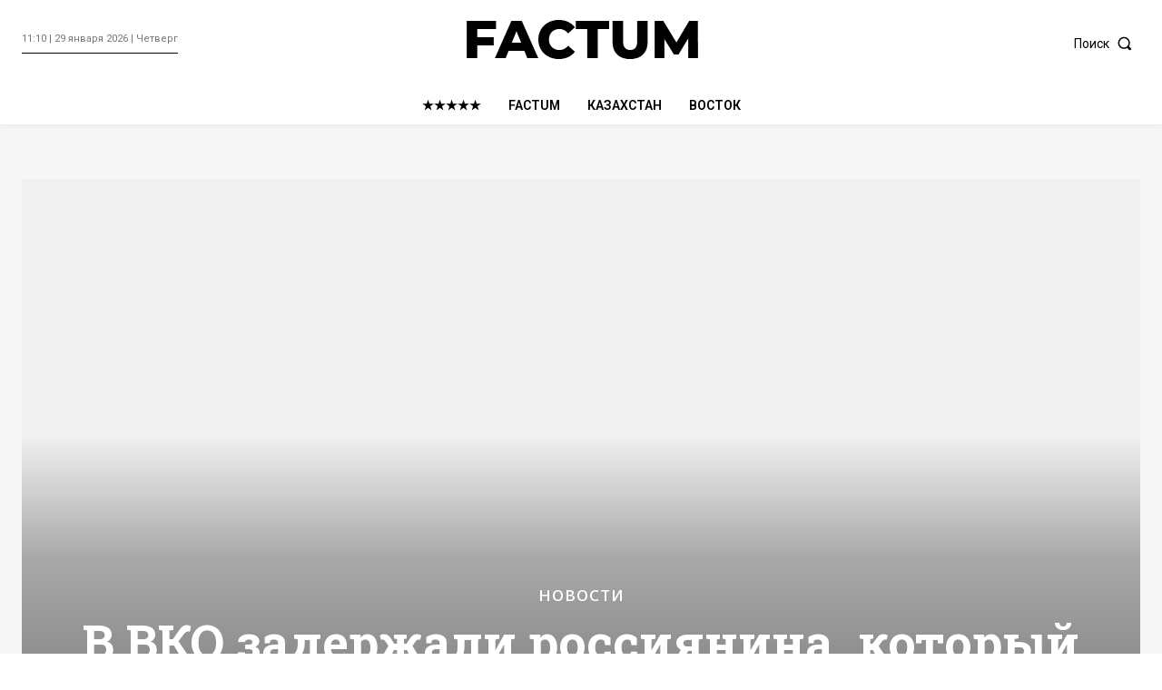

--- FILE ---
content_type: text/css
request_url: https://hb.wpmucdn.com/factum.kz/a95b260a-1342-4cc4-9211-435be5b2f8ff.css
body_size: 1557
content:
/**handles:flags**/
/*!
 * Generated with CSS Flag Sprite generator (https://www.flag-sprites.com/)
 */.flag{display:inline-block;width:16px;height:16px;background:url("https://factum.kz/wp-content/plugins/rk-currency-rates/img/flags.png") no-repeat}.flag.flag-ws{background-position:-224px -224px}.flag.flag-kr{background-position:-80px -112px}.flag.flag-tv{background-position:-208px -208px}.flag.flag-pe{background-position:-144px -160px}.flag.flag-kp{background-position:-64px -112px}.flag.flag-bj{background-position:-128px -16px}.flag.flag-mc{background-position:-80px -128px}.flag.flag-cd{background-position:-64px -32px}.flag.flag-jm{background-position:-176px -96px}.flag.flag-rw{background-position:-160px -176px}.flag.flag-tg{background-position:-48px -208px}.flag.flag-mz{background-position:-160px -144px}.flag.flag-ic{background-position:0 -96px}.flag.flag-sn{background-position:-112px -192px}.flag.flag-an{background-position:-112px 0}.flag.flag-sh{background-position:-32px -192px}.flag.flag-sg{background-position:-16px -192px}.flag.flag-to{background-position:-160px -208px}.flag.flag-fr{background-position:-128px -64px}.flag.flag-tz{background-position:-240px -208px}.flag.flag-nr{background-position:-64px -160px}.flag.flag-nz{background-position:-96px -160px}.flag.flag-cg{background-position:-96px -32px}.flag.flag-st{background-position:-192px -192px}.flag.flag-ai{background-position:-64px 0}.flag.flag-iq{background-position:-96px -96px}.flag.flag-tj{background-position:-80px -208px}.flag.flag-ru{background-position:-144px -176px}.flag.flag-md{background-position:-96px -128px}.flag.flag-cw{background-position:-16px -48px}.flag.flag-gt{background-position:-112px -80px}.flag.flag-cm{background-position:-176px -32px}.flag.flag-pn{background-position:-240px -160px}.flag.flag-vi{background-position:-144px -224px}.flag.flag-ir{background-position:-112px -96px}.flag.flag-se{background-position:0 -192px}.flag.flag-lt{background-position:0 -128px}.flag.flag-gw{background-position:-144px -80px}.flag.flag-dm{background-position:-112px -48px}.flag.flag-bd{background-position:-32px -16px}.flag.flag-ae{background-position:-16px 0}.flag.flag-zm{background-position:-48px -240px}.flag.flag-bn{background-position:-176px -16px}.flag.flag-lb{background-position:-160px -112px}.flag.flag-zw{background-position:-64px -240px}.flag.flag-lu{background-position:-16px -128px}.flag.flag-ee{background-position:-176px -48px}.flag.flag-ad{background-position:0 0}.flag.flag-eg{background-position:-192px -48px}.flag.flag-ly{background-position:-48px -128px}.flag.flag-ug{background-position:-16px -224px}.flag.flag-cf{background-position:-80px -32px}.flag.flag-ag{background-position:-48px 0}.flag.flag-nl{background-position:-16px -160px}.flag.flag-gq{background-position:-64px -80px}.flag.flag-sk{background-position:-64px -192px}.flag.flag-fo{background-position:-112px -64px}.flag.flag-ar{background-position:-144px 0}.flag.flag-vc{background-position:-96px -224px}.flag.flag-ne{background-position:-208px -144px}.flag.flag-pa{background-position:-128px -160px}.flag.flag-ca{background-position:-48px -32px}.flag.flag-dk{background-position:-96px -48px}.flag.flag-somaliland{background-position:-144px -192px}.flag.flag-co{background-position:-208px -32px}.flag.flag-gb{background-position:-160px -64px}.flag.flag-af{background-position:-32px 0}.flag.flag-ni{background-position:0 -160px}.flag.flag-bl{background-position:-144px -16px}.flag.flag-za{background-position:-32px -240px}.flag.flag-jp{background-position:-208px -96px}.flag.flag-mv{background-position:-96px -144px}.flag.flag-gd{background-position:-176px -64px}.flag.flag-bt{background-position:-240px -16px}.flag.flag-de{background-position:-64px -48px}.flag.flag-scotland{background-position:-224px -176px}.flag.flag-kh{background-position:0 -112px}.flag.flag-xk{background-position:-240px -224px}.flag.flag-gh{background-position:-224px -64px}.flag.flag-lv{background-position:-32px -128px}.flag.flag-qa{background-position:-80px -176px}.flag.flag-mp{background-position:0 -144px}.flag.flag-ss{background-position:-176px -192px}.flag.flag-ga{background-position:-144px -64px}.flag.flag-er{background-position:-240px -48px}.flag.flag-mo{background-position:-240px -128px}.flag.flag-ve{background-position:-112px -224px}.flag.flag-ua{background-position:0 -224px}.flag.flag-ls{background-position:-240px -112px}.flag.flag-pg{background-position:-176px -160px}.flag.flag-wales{background-position:-192px -224px}.flag.flag-re{background-position:-96px -176px}.flag.flag-gu{background-position:-128px -80px}.flag.flag-gs{background-position:-96px -80px}.flag.flag-ma{background-position:-64px -128px}.flag.flag-bs{background-position:-224px -16px}.flag.flag-es{background-position:0 -64px}.flag.flag-pw{background-position:-48px -176px}.flag.flag-bw{background-position:0 -32px}.flag.flag-wf{background-position:-208px -224px}.flag.flag-li{background-position:-192px -112px}.flag.flag-mm{background-position:-208px -128px}.flag.flag-ke{background-position:-224px -96px}.flag.flag-sa{background-position:-176px -176px}.flag.flag-fk{background-position:-80px -64px}.flag.flag-bb{background-position:-16px -16px}.flag.flag-sl{background-position:-80px -192px}.flag.flag-mf{background-position:-128px -128px}.flag.flag-ki{background-position:-16px -112px}.flag.flag-ht{background-position:-224px -80px}.flag.flag-cn{background-position:-192px -32px}.flag.flag-uz{background-position:-64px -224px}.flag.flag-me{background-position:-112px -128px}.flag.flag-lk{background-position:-208px -112px}.flag.flag-lc{background-position:-176px -112px}.flag.flag-gy{background-position:-160px -80px}.flag.flag-lr{background-position:-224px -112px}.flag.flag-fj{background-position:-64px -64px}.flag.flag-sb{background-position:-192px -176px}.flag.flag-id{background-position:-16px -96px}.flag.flag-yt{background-position:-16px -240px}.flag.flag-tr{background-position:-176px -208px}.flag.flag-vg{background-position:-128px -224px}.flag.flag-au{background-position:-192px 0}.flag.flag-pr{background-position:0 -176px}.flag.flag-py{background-position:-64px -176px}.flag.flag-gl{background-position:0 -80px}.flag.flag-tm{background-position:-128px -208px}.flag.flag-sv{background-position:-208px -192px}.flag.flag-et{background-position:-16px -64px}.flag.flag-mw{background-position:-112px -144px}.flag.flag-ie{background-position:-32px -96px}.flag.flag-do{background-position:-128px -48px}.flag.flag-mq{background-position:-16px -144px}.flag.flag-as{background-position:-160px 0}.flag.flag-ck{background-position:-144px -32px}.flag.flag-gn{background-position:-32px -80px}.flag.flag-ng{background-position:-240px -144px}.flag.flag-ge{background-position:-192px -64px}.flag.flag-vu{background-position:-176px -224px}.flag.flag-kn{background-position:-48px -112px}.flag.flag-ps{background-position:-16px -176px}.flag.flag-fi{background-position:-48px -64px}.flag.flag-ro{background-position:-112px -176px}.flag.flag-mx{background-position:-128px -144px}.flag.flag-sz{background-position:-240px -192px}.flag.flag-ky{background-position:-112px -112px}.flag.flag-bg{background-position:-80px -16px}.flag.flag-nf{background-position:-224px -144px}.flag.flag-vn{background-position:-160px -224px}.flag.flag-th{background-position:-64px -208px}.flag.flag-tf{background-position:-32px -208px}.flag.flag-il{background-position:-48px -96px}.flag.flag-br{background-position:-208px -16px}.flag.flag-tk{background-position:-96px -208px}.flag.flag-eu{background-position:-32px -64px}.flag.flag-at{background-position:-176px 0}.flag.flag-uy{background-position:-48px -224px}.flag.flag-is{background-position:-128px -96px}.flag.flag-cl{background-position:-160px -32px}.flag.flag-gp{background-position:-48px -80px}.flag.flag-ao{background-position:-128px 0}.flag.flag-nu{background-position:-80px -160px}.flag.flag-so{background-position:-128px -192px}.flag.flag-nc{background-position:-192px -144px}.flag.flag-pk{background-position:-208px -160px}.flag.flag-it{background-position:-144px -96px}.flag.flag-la{background-position:-144px -112px}.flag.flag-aw{background-position:-208px 0}.flag.flag-am{background-position:-96px 0}.flag.flag-bo{background-position:-192px -16px}.flag.flag-bi{background-position:-112px -16px}.flag.flag-eh{background-position:-208px -48px}.flag.flag-ye{background-position:0 -240px}.flag.flag-kw{background-position:-96px -112px}.flag.flag-by{background-position:-16px -32px}.flag.flag-va{background-position:-80px -224px}.flag.flag-cy{background-position:-32px -48px}.flag.flag-my{background-position:-144px -144px}.flag.flag-jo{background-position:-192px -96px}.flag.flag-hk{background-position:-176px -80px}.flag.flag-ba{background-position:0 -16px}.flag.flag-be{background-position:-48px -16px}.flag.flag-hn{background-position:-192px -80px}.flag.flag-mn{background-position:-224px -128px}.flag.flag-gg{background-position:-208px -64px}.flag.flag-td{background-position:-16px -208px}.flag.flag-dz{background-position:-144px -48px}.flag.flag-bm{background-position:-160px -16px}.flag.flag-hu{background-position:-240px -80px}.flag.flag-fm{background-position:-96px -64px}.flag.flag-pt{background-position:-32px -176px}.flag.flag-hr{background-position:-208px -80px}.flag.flag-ch{background-position:-112px -32px}.flag.flag-ci{background-position:-128px -32px}.flag.flag-kz{background-position:-128px -112px}.flag.flag-az{background-position:-240px 0}.flag.flag-kg{background-position:-240px -96px}.flag.flag-ml{background-position:-192px -128px}.flag.flag-bz{background-position:-32px -32px}.flag.flag-im{background-position:-64px -96px}.flag.flag-ph{background-position:-192px -160px}.flag.flag-gi{background-position:-240px -64px}.flag.flag-mr{background-position:-32px -144px}.flag.flag-rs{background-position:-128px -176px}.flag.flag-in{background-position:-80px -96px}.flag.flag-sd{background-position:-240px -176px}.flag.flag-cu{background-position:-240px -32px}.flag.flag-ax{background-position:-224px 0}.flag.flag-tt{background-position:-192px -208px}.flag.flag-mh{background-position:-160px -128px}.flag.flag-gm{background-position:-16px -80px}.flag.flag-ms{background-position:-48px -144px}.flag.flag-mu{background-position:-80px -144px}.flag.flag-tl{background-position:-112px -208px}.flag.flag-sy{background-position:-224px -192px}.flag.flag-na{background-position:-176px -144px}.flag.flag-km{background-position:-32px -112px}.flag.flag-mt{background-position:-64px -144px}.flag.flag-cv{background-position:0 -48px}.flag.flag-sm{background-position:-96px -192px}.flag.flag-om{background-position:-112px -160px}.flag.flag-pf{background-position:-160px -160px}.flag.flag-tn{background-position:-144px -208px}.flag.flag-mk{background-position:-176px -128px}.flag.flag-pl{background-position:-224px -160px}.flag.flag-bf{background-position:-64px -16px}.flag.flag-al{background-position:-80px 0}.flag.flag-england{background-position:-224px -48px}.flag.flag-cz{background-position:-48px -48px}.flag.flag-np{background-position:-48px -160px}.flag.flag-cr{background-position:-224px -32px}.flag.flag-si{background-position:-48px -192px}.flag.flag-no{background-position:-32px -160px}.flag.flag-je{background-position:-160px -96px}.flag.flag-mg{background-position:-144px -128px}.flag.flag-us{background-position:-32px -224px}.flag.flag-tw{background-position:-224px -208px}.flag.flag-ec{background-position:-160px -48px}.flag.flag-dj{background-position:-80px -48px}.flag.flag-tc{background-position:0 -208px}.flag.flag-sr{background-position:-160px -192px}.flag.flag-gr{background-position:-80px -80px}.flag.flag-sc{background-position:-208px -176px}.flag.flag-bh{background-position:-96px -16px}